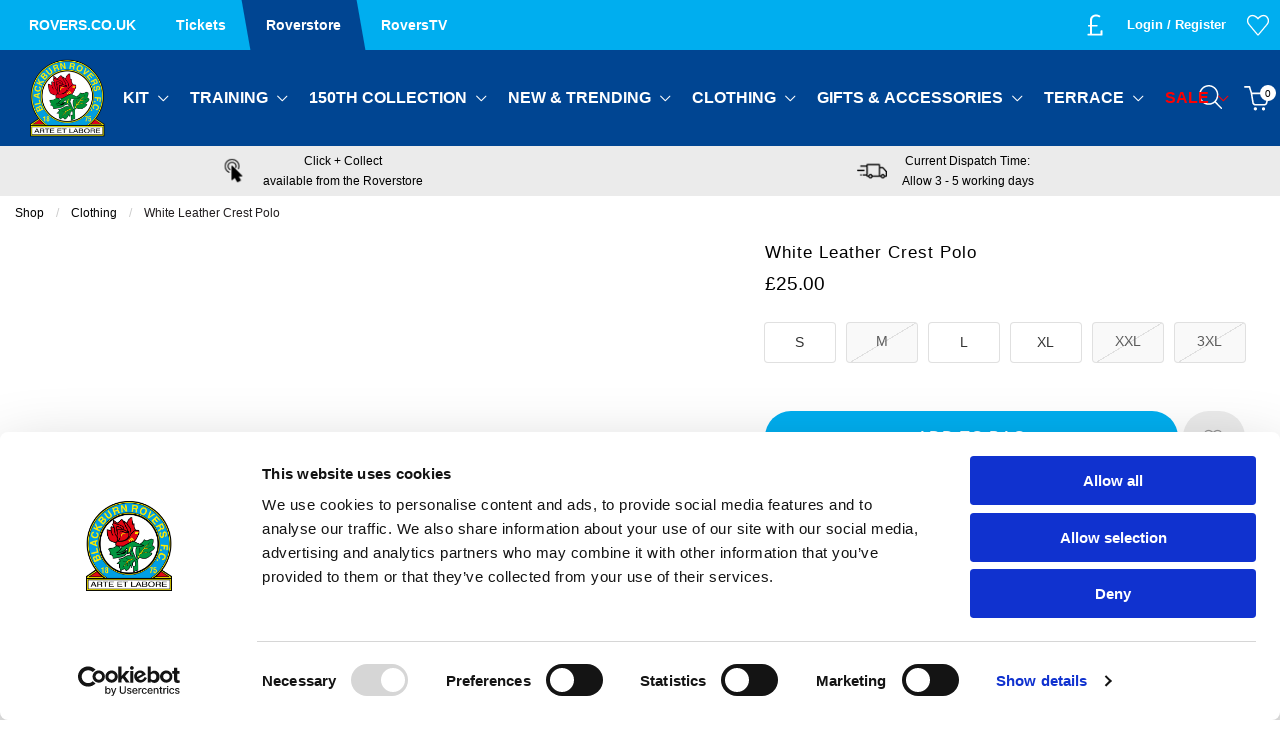

--- FILE ---
content_type: text/css
request_url: https://www.roverstore.co.uk/inc/resources/blackburn/css/webContent-decals.css?version=1767356721
body_size: -53
content:
.vertical-text {
    writing-mode: vertical-rl;
    transform: rotate(-180deg);
}
.webcontent-decal-9 {
    top: 0;
    left: 0;
    color: #ffffff;
    background-color: #eb0000;
    position: absolute;
    text-align: right;
    z-index: 9;
    padding: 10px 3px 10px 5px;
    font-size: 12px;
    font-weight: bold;
    line-height: 12px;
    font-style: italic;
    text-transform: uppercase;
    white-space: nowrap;
}
.webcontent-decal-10 {
    top: 0;
    left: 0;
    color: #ffffff;
    background-color: #e00000;
    position: absolute;
    text-align: right;
    z-index: 9;
    padding: 10px 3px 10px 5px;
    font-size: 12px;
    font-weight: bold;
    line-height: 12px;
    font-style: italic;
    text-transform: uppercase;
    white-space: nowrap;
}
.webcontent-decal-11 {
    top: 0;
    left: 0;
    color: #ffffff;
    background-color: #000000;
    position: absolute;
    text-align: right;
    z-index: 9;
    padding: 10px 3px 10px 5px;
    font-size: 12px;
    font-weight: bold;
    line-height: 12px;
    font-style: italic;
    text-transform: uppercase;
    white-space: nowrap;
}
.webcontent-decal-12 {
    top: 0;
    left: 0;
    color: #ffffff;
    background-color: #000000;
    position: absolute;
    text-align: right;
    z-index: 9;
    padding: 10px 3px 10px 5px;
    font-size: 12px;
    font-weight: bold;
    line-height: 12px;
    font-style: italic;
    text-transform: uppercase;
    white-space: nowrap;
}
.webcontent-decal-13 {
    top: 0;
    left: 0;
    color: #ffffff;
    background-color: #000000;
    position: absolute;
    text-align: right;
    z-index: 9;
    padding: 10px 3px 10px 5px;
    font-size: 12px;
    font-weight: bold;
    line-height: 12px;
    font-style: italic;
    text-transform: uppercase;
    white-space: nowrap;
}
.webcontent-decal-14 {
    top: 0;
    left: 0;
    color: #ffffff;
    background-color: #ff0000;
    position: absolute;
    text-align: right;
    z-index: 9;
    padding: 10px 3px 10px 5px;
    font-size: 12px;
    font-weight: bold;
    line-height: 12px;
    font-style: italic;
    text-transform: uppercase;
    white-space: nowrap;
}
.webcontent-decal-15 {
    top: 0;
    left: 0;
    color: #ffffff;
    background-color: #0033ff;
    position: absolute;
    text-align: right;
    z-index: 9;
    padding: 10px 3px 10px 5px;
    font-size: 12px;
    font-weight: bold;
    line-height: 12px;
    font-style: italic;
    text-transform: uppercase;
    white-space: nowrap;
}
.webcontent-decal-16 {
    top: 0;
    left: 0;
    color: #ffffff;
    background-color: #00d5ff;
    position: absolute;
    text-align: right;
    z-index: 9;
    padding: 10px 3px 10px 5px;
    font-size: 12px;
    font-weight: bold;
    line-height: 12px;
    font-style: italic;
    text-transform: uppercase;
    white-space: nowrap;
}
.webcontent-decal-17 {
    top: 0;
    left: 0;
    color: #ffffff;
    background-color: #eb0000;
    position: absolute;
    text-align: right;
    z-index: 9;
    padding: 10px 3px 10px 5px;
    font-size: 12px;
    font-weight: bold;
    line-height: 12px;
    font-style: italic;
    text-transform: uppercase;
    white-space: nowrap;
}
.webcontent-decal-18 {
    top: 0;
    left: 0;
    color: #ffffff;
    background-color: #0027c2;
    position: absolute;
    text-align: right;
    z-index: 9;
    padding: 10px 3px 10px 5px;
    font-size: 12px;
    font-weight: bold;
    line-height: 12px;
    font-style: italic;
    text-transform: uppercase;
    white-space: nowrap;
}
.webcontent-decal-19 {
    top: 0;
    left: 0;
    color: #ffffff;
    background-color: #e6c700;
    position: absolute;
    text-align: right;
    z-index: 9;
    padding: 10px 3px 10px 5px;
    font-size: 12px;
    font-weight: bold;
    line-height: 12px;
    font-style: italic;
    text-transform: uppercase;
    white-space: nowrap;
}
.webcontent-decal-20 {
    top: 0;
    left: 0;
    color: #ffffff;
    background-color: #00d149;
    position: absolute;
    text-align: right;
    z-index: 9;
    padding: 10px 3px 10px 5px;
    font-size: 12px;
    font-weight: bold;
    line-height: 12px;
    font-style: italic;
    text-transform: uppercase;
    white-space: nowrap;
}
.webcontent-decal-21 {
    top: 0;
    left: 0;
    color: #ffffff;
    background-color: #fa0000;
    position: absolute;
    text-align: right;
    z-index: 9;
    padding: 10px 3px 10px 5px;
    font-size: 12px;
    font-weight: bold;
    line-height: 12px;
    font-style: italic;
    text-transform: uppercase;
    white-space: nowrap;
}
.webcontent-decal-22 {
    top: 0;
    left: 0;
    color: #ffffff;
    background-color: #ff0000;
    position: absolute;
    text-align: right;
    z-index: 9;
    padding: 10px 3px 10px 5px;
    font-size: 12px;
    font-weight: bold;
    line-height: 12px;
    font-style: italic;
    text-transform: uppercase;
    white-space: nowrap;
}
.webcontent-decal-23 {
    top: 0;
    left: 0;
    color: #ffffff;
    background-color: #ff0000;
    position: absolute;
    text-align: right;
    z-index: 9;
    padding: 10px 3px 10px 5px;
    font-size: 12px;
    font-weight: bold;
    line-height: 12px;
    font-style: italic;
    text-transform: uppercase;
    white-space: nowrap;
}
.webcontent-decal-24 {
    top: 0;
    left: 0;
    color: #ffffff;
    background-color: #ff0000;
    position: absolute;
    text-align: right;
    z-index: 9;
    padding: 10px 3px 10px 5px;
    font-size: 12px;
    font-weight: bold;
    line-height: 12px;
    font-style: italic;
    text-transform: uppercase;
    white-space: nowrap;
}
.webcontent-decal-25 {
    top: 0;
    left: 0;
    color: #ffffff;
    background-color: #f000c4;
    position: absolute;
    text-align: right;
    z-index: 9;
    padding: 10px 3px 10px 5px;
    font-size: 12px;
    font-weight: bold;
    line-height: 12px;
    font-style: italic;
    text-transform: uppercase;
    white-space: nowrap;
}
.webcontent-decal-26 {
    top: 0;
    left: 0;
    color: #ffffff;
    background-color: #00b9d1;
    position: absolute;
    text-align: right;
    z-index: 9;
    padding: 10px 3px 10px 5px;
    font-size: 12px;
    font-weight: bold;
    line-height: 12px;
    font-style: italic;
    text-transform: uppercase;
    white-space: nowrap;
}
.webcontent-decal-27 {
    top: 0;
    left: 0;
    color: #ffffff;
    background-color: #5426f7;
    position: absolute;
    text-align: right;
    z-index: 9;
    padding: 10px 3px 10px 5px;
    font-size: 12px;
    font-weight: bold;
    line-height: 12px;
    font-style: italic;
    text-transform: uppercase;
    white-space: nowrap;
}
.webcontent-decal-28 {
    top: 0;
    left: 0;
    color: #ffffff;
    background-color: #fd1ccc;
    position: absolute;
    text-align: right;
    z-index: 9;
    padding: 10px 3px 10px 5px;
    font-size: 12px;
    font-weight: bold;
    line-height: 12px;
    font-style: italic;
    text-transform: uppercase;
    white-space: nowrap;
}
.webcontent-decal-29 {
    top: 0;
    left: 0;
    color: #ffffff;
    background-color: #00b0b3;
    position: absolute;
    text-align: right;
    z-index: 9;
    padding: 10px 3px 10px 5px;
    font-size: 12px;
    font-weight: bold;
    line-height: 12px;
    font-style: italic;
    text-transform: uppercase;
    white-space: nowrap;
}
.webcontent-decal-30 {
    top: 0;
    left: 0;
    color: #ffffff;
    background-color: #4b00d6;
    position: absolute;
    text-align: right;
    z-index: 9;
    padding: 10px 3px 10px 5px;
    font-size: 12px;
    font-weight: bold;
    line-height: 12px;
    font-style: italic;
    text-transform: uppercase;
    white-space: nowrap;
}


--- FILE ---
content_type: text/css
request_url: https://www.roverstore.co.uk/inc/frontend/main.9eacb1bfc9fa1e146c9a.css
body_size: -314
content:
.product-list__variations{position:relative;top:-28px;left:8px;height:0px}.product-list__variations span{padding:2px 5px;background:#f5f5f5;border-radius:2px;color:#000;font-weight:normal;box-shadow:0px 0px 1px 0px #cecece;font-size:12px;border:unset}.product-list__product:hover .product-list__variations{display:none}


--- FILE ---
content_type: application/javascript; charset=UTF-8
request_url: https://www.roverstore.co.uk/cdn-cgi/challenge-platform/h/b/scripts/jsd/d251aa49a8a3/main.js?
body_size: 8314
content:
window._cf_chl_opt={AKGCx8:'b'};~function(T6,OE,Ot,Oj,Op,OQ,OB,Oo,T0,T1){T6=X,function(k,O,TR,T5,T,V){for(TR={k:316,O:297,T:299,V:428,K:358,A:333,x:460,l:456,b:301},T5=X,T=k();!![];)try{if(V=-parseInt(T5(TR.k))/1+-parseInt(T5(TR.O))/2+parseInt(T5(TR.T))/3+-parseInt(T5(TR.V))/4*(-parseInt(T5(TR.K))/5)+parseInt(T5(TR.A))/6+parseInt(T5(TR.x))/7+parseInt(T5(TR.l))/8*(-parseInt(T5(TR.b))/9),V===O)break;else T.push(T.shift())}catch(K){T.push(T.shift())}}(f,374474),OE=this||self,Ot=OE[T6(516)],Oj=function(Vi,VN,VP,VG,Vw,T7,O,T,V,K){return Vi={k:430,O:356,T:359,V:524,K:426,A:344,x:376},VN={k:346,O:387,T:441,V:424,K:490,A:364,x:352,l:431,b:457,M:319,F:426,h:474,c:496,U:435,n:446,G:366,P:509,N:346,i:498,z:368,d:402,Y:458,L:484,y:463,S:346,e:305,R:507,E:507,j:472,I:302,C:290,a:416,J:522,D:457,v:457,m:295,s:511,Q:349,H:522,B:505,o:295,W:291,Z:457,g:419},VP={k:448,O:338,T:517,V:515,K:487,A:455,x:408},VG={k:504,O:359,T:482,V:522,K:373,A:527},Vw={k:498,O:408,T:356,V:520,K:507,A:472,x:302,l:290,b:410,M:472,F:302,h:361,c:309,U:309,n:472,G:369,P:522,N:381,i:457,z:522,d:366,Y:412,L:349,y:436,S:522,e:526,R:412,E:457,j:346,I:457,C:436,a:410,J:472,D:302,v:522,m:457,s:526,Q:485,H:296,B:457,o:435,W:522,Z:387,g:457,u0:346,u1:366,u2:449,u3:498,u4:425,u5:501,u6:412,u7:457,u8:435,u9:357,uu:367,uf:484},T7=T6,O={'RFePW':T7(Vi.k),'GAOeP':function(A,l){return A+l},'eQNCA':function(A,l){return A==l},'BRGJT':T7(Vi.O),'IGoaw':function(A,l){return l===A},'hCYjf':function(A,l){return A>l},'rRAJd':function(A,l){return A-l},'Owfiq':function(A,l){return A<l},'YovBY':function(A,l){return A<<l},'fFFoN':function(A,l){return A==l},'EdNPG':function(A,x){return A(x)},'juIem':function(A,l){return A>l},'DfcNi':function(A,x){return A(x)},'kOKtW':function(A,l){return l|A},'xAriQ':function(A,x){return A(x)},'ZOYOJ':function(A,l){return l&A},'xqJgj':function(A,l){return A<<l},'pisdn':function(A,l){return A<l},'abnzn':function(A,l){return l|A},'nsYbr':function(A,l){return A-l},'UwjYl':function(A,x){return A(x)},'OBxIK':function(A){return A()},'uvCJB':T7(Vi.T),'JPcaF':function(A,l){return l===A},'vCxqh':T7(Vi.V),'jXOgW':function(A,l){return A>l},'JBzUD':function(A,l){return l|A},'gxfme':function(A,l){return A<<l},'iLjSF':function(A,l){return A<<l},'syFHE':function(A,l){return A<<l},'fXtjJ':function(A,x){return A(x)},'VsMbS':function(A,l){return A*l},'KfZRw':function(A,l){return A<l},'qWbVr':function(A,x){return A(x)},'BvEYp':function(A,x){return A(x)},'nKIlB':function(A,l){return A*l},'jSOMV':function(A,l){return A<l},'FnxIt':T7(Vi.K),'Tttzw':function(A,l){return A!=l},'OWlMR':function(A,l){return l==A},'qqVZs':function(A,l){return A!=l},'nMvNQ':function(A,x){return A(x)},'yUIVZ':function(A,x){return A(x)},'nZsjC':function(A,l){return A<l},'qJBxz':function(A,l){return A-l},'IZoEj':function(A,l){return l==A},'qLdnu':function(A,l){return l===A}},T=String[T7(Vi.A)],V={'h':function(A,Vb){return Vb={k:390,O:507},null==A?'':V.g(A,6,function(x,T8){return T8=X,O[T8(Vb.k)][T8(Vb.O)](x)})},'g':function(A,x,M,T9,F,U,G,P,N,i,z,Y,L,y,S,R,E,j,J){if(T9=T7,O[T9(Vw.k)](null,A))return'';for(U={},G={},P='',N=2,i=3,z=2,Y=[],L=0,y=0,S=0;S<A[T9(Vw.O)];S+=1)if(T9(Vw.T)===O[T9(Vw.V)]){if(R=A[T9(Vw.K)](S),Object[T9(Vw.A)][T9(Vw.x)][T9(Vw.l)](U,R)||(U[R]=i++,G[R]=!0),E=O[T9(Vw.b)](P,R),Object[T9(Vw.M)][T9(Vw.F)][T9(Vw.l)](U,E))P=E;else if(O[T9(Vw.h)](T9(Vw.c),T9(Vw.U))){if(Object[T9(Vw.n)][T9(Vw.F)][T9(Vw.l)](G,P)){if(O[T9(Vw.G)](256,P[T9(Vw.P)](0))){for(F=0;F<z;L<<=1,y==O[T9(Vw.N)](x,1)?(y=0,Y[T9(Vw.i)](M(L)),L=0):y++,F++);for(j=P[T9(Vw.z)](0),F=0;8>F;L=L<<1.06|j&1.28,x-1==y?(y=0,Y[T9(Vw.i)](M(L)),L=0):y++,j>>=1,F++);}else{for(j=1,F=0;O[T9(Vw.d)](F,z);L=O[T9(Vw.Y)](L,1)|j,O[T9(Vw.L)](y,x-1)?(y=0,Y[T9(Vw.i)](O[T9(Vw.y)](M,L)),L=0):y++,j=0,F++);for(j=P[T9(Vw.S)](0),F=0;O[T9(Vw.e)](16,F);L=O[T9(Vw.R)](L,1)|j&1.35,x-1==y?(y=0,Y[T9(Vw.E)](M(L)),L=0):y++,j>>=1,F++);}N--,N==0&&(N=Math[T9(Vw.j)](2,z),z++),delete G[P]}else for(j=U[P],F=0;O[T9(Vw.d)](F,z);L=O[T9(Vw.R)](L,1)|1.66&j,y==O[T9(Vw.N)](x,1)?(y=0,Y[T9(Vw.I)](M(L)),L=0):y++,j>>=1,F++);P=(N--,0==N&&(N=Math[T9(Vw.j)](2,z),z++),U[E]=i++,O[T9(Vw.C)](String,R))}else return O[T9(Vw.a)]('o.',O)}else return J={},J.r={},J.e=J,J;if(P!==''){if(Object[T9(Vw.J)][T9(Vw.D)][T9(Vw.l)](G,P)){if(256>P[T9(Vw.v)](0)){for(F=0;O[T9(Vw.d)](F,z);L<<=1,x-1==y?(y=0,Y[T9(Vw.m)](M(L)),L=0):y++,F++);for(j=P[T9(Vw.S)](0),F=0;O[T9(Vw.s)](8,F);L=1&j|L<<1.73,x-1==y?(y=0,Y[T9(Vw.I)](O[T9(Vw.Q)](M,L)),L=0):y++,j>>=1,F++);}else{for(j=1,F=0;O[T9(Vw.d)](F,z);L=O[T9(Vw.H)](L<<1.2,j),x-1==y?(y=0,Y[T9(Vw.B)](O[T9(Vw.o)](M,L)),L=0):y++,j=0,F++);for(j=P[T9(Vw.W)](0),F=0;16>F;L=O[T9(Vw.H)](L<<1,O[T9(Vw.Z)](j,1)),y==x-1?(y=0,Y[T9(Vw.g)](M(L)),L=0):y++,j>>=1,F++);}N--,0==N&&(N=Math[T9(Vw.u0)](2,z),z++),delete G[P]}else for(j=U[P],F=0;O[T9(Vw.u1)](F,z);L=O[T9(Vw.u2)](L,1)|1.88&j,x-1==y?(y=0,Y[T9(Vw.m)](M(L)),L=0):y++,j>>=1,F++);N--,O[T9(Vw.u3)](0,N)&&z++}for(j=2,F=0;O[T9(Vw.u4)](F,z);L=O[T9(Vw.u5)](O[T9(Vw.u6)](L,1),O[T9(Vw.Z)](j,1)),y==x-1?(y=0,Y[T9(Vw.u7)](O[T9(Vw.u8)](M,L)),L=0):y++,j>>=1,F++);for(;;)if(L<<=1,O[T9(Vw.L)](y,O[T9(Vw.u9)](x,1))){Y[T9(Vw.g)](O[T9(Vw.uu)](M,L));break}else y++;return Y[T9(Vw.uf)]('')},'j':function(A,VF,Tf,x,b){if(VF={k:406},Tf=T7,x={'IUhsx':function(l,Tu){return Tu=X,O[Tu(VF.k)](l)},'hTwco':function(l,b){return l(b)},'pUdOd':function(l,b){return b===l},'ZEbwb':O[Tf(VP.k)]},O[Tf(VP.O)](Tf(VP.T),O[Tf(VP.V)])){if(b=x[Tf(VP.K)](l),b===null)return;h=(b&&x[Tf(VP.A)](n,G),c(function(){b()},1e3*b))}else return null==A?'':A==''?null:V.i(A[Tf(VP.x)],32768,function(b,TX,M){if(TX=Tf,M={'UAhET':function(F,h){return F(h)}},x[TX(VG.k)](TX(VG.O),x[TX(VG.T)]))return A[TX(VG.V)](b);else M[TX(VG.K)](O,TX(VG.A))})},'i':function(A,x,M,Tk,F,U,G,P,N,i,z,Y,L,y,S,R,j,E){for(Tk=T7,F=[],U=4,G=4,P=3,N=[],Y=M(0),L=x,y=1,i=0;3>i;F[i]=i,i+=1);for(S=0,R=Math[Tk(VN.k)](2,2),z=1;z!=R;E=O[Tk(VN.O)](Y,L),L>>=1,0==L&&(L=x,Y=M(y++)),S|=O[Tk(VN.T)](O[Tk(VN.V)](0,E)?1:0,z),z<<=1);switch(S){case 0:for(S=0,R=Math[Tk(VN.k)](2,8),z=1;z!=R;E=Y&L,L>>=1,L==0&&(L=x,Y=O[Tk(VN.K)](M,y++)),S|=(0<E?1:0)*z,z<<=1);j=O[Tk(VN.A)](T,S);break;case 1:for(S=0,R=Math[Tk(VN.k)](2,16),z=1;z!=R;E=Y&L,L>>=1,0==L&&(L=x,Y=M(y++)),S|=O[Tk(VN.x)](O[Tk(VN.l)](0,E)?1:0,z),z<<=1);j=T(S);break;case 2:return''}for(i=F[3]=j,N[Tk(VN.b)](j);;)if(O[Tk(VN.M)]===Tk(VN.F)){if(y>A)return'';for(S=0,R=Math[Tk(VN.k)](2,P),z=1;O[Tk(VN.h)](z,R);E=Y&L,L>>=1,O[Tk(VN.c)](0,L)&&(L=x,Y=O[Tk(VN.U)](M,y++)),S|=z*(0<E?1:0),z<<=1);switch(j=S){case 0:for(S=0,R=Math[Tk(VN.k)](2,8),z=1;O[Tk(VN.n)](z,R);E=L&Y,L>>=1,L==0&&(L=x,Y=M(y++)),S|=(O[Tk(VN.G)](0,E)?1:0)*z,z<<=1);F[G++]=O[Tk(VN.P)](T,S),j=G-1,U--;break;case 1:for(S=0,R=Math[Tk(VN.N)](2,16),z=1;z!=R;E=Y&L,L>>=1,O[Tk(VN.i)](0,L)&&(L=x,Y=O[Tk(VN.z)](M,y++)),S|=(O[Tk(VN.d)](0,E)?1:0)*z,z<<=1);F[G++]=T(S),j=O[Tk(VN.Y)](G,1),U--;break;case 2:return N[Tk(VN.L)]('')}if(O[Tk(VN.y)](0,U)&&(U=Math[Tk(VN.S)](2,P),P++),F[j])j=F[j];else if(O[Tk(VN.e)](j,G))j=i+i[Tk(VN.R)](0);else return null;N[Tk(VN.b)](j),F[G++]=i+j[Tk(VN.E)](0),U--,i=j,U==0&&(U=Math[Tk(VN.N)](2,P),P++)}else{if(us[Tk(VN.j)][Tk(VN.I)][Tk(VN.C)](uQ,uH)){if(O[Tk(VN.a)](256,XU[Tk(VN.J)](0))){for(kS=0;ke<kR;kt<<=1,kp-1==kj?(kI=0,kC[Tk(VN.D)](kq(ka)),kJ=0):kD++,kE++);for(kv=km[Tk(VN.J)](0),ks=0;8>kQ;kB=ko<<1.82|1.2&kW,kg-1==kZ?(O0=0,O1[Tk(VN.v)](O2(O3)),O4=0):O5++,O6>>=1,kH++);}else{for(O7=1,O8=0;O9<Ou;OX=O[Tk(VN.m)](O[Tk(VN.s)](Ok,1),OO),O[Tk(VN.Q)](OT,OV-1)?(Or=0,OK[Tk(VN.D)](O[Tk(VN.U)](OA,Ox)),Ol=0):Ob++,OM=0,Of++);for(Ow=OF[Tk(VN.H)](0),Oh=0;16>Oc;On=O[Tk(VN.m)](O[Tk(VN.B)](OG,1),1.96&OP),ON==Oi-1?(Oz=0,Od[Tk(VN.v)](OY(OL)),Oy=0):OS++,Oe>>=1,OU++);}kP--,kN==0&&(ki=kz[Tk(VN.k)](2,kd),kY++),delete kL[ky]}else for(X6=X7[X8],X9=0;Xu<Xf;Xk=O[Tk(VN.o)](O[Tk(VN.W)](XO,1),XT&1),XV==Xr-1?(XK=0,XA[Tk(VN.Z)](O[Tk(VN.g)](Xx,Xl)),Xb=0):XM++,Xw>>=1,XX++);XF--,Xh==0&&Xc++}}},K={},K[T7(Vi.x)]=V.h,K}(),Op=null,OQ=Os(),OB={},OB[T6(453)]='o',OB[T6(413)]='s',OB[T6(469)]='u',OB[T6(521)]='z',OB[T6(303)]='n',OB[T6(417)]='I',OB[T6(337)]='b',Oo=OB,OE[T6(335)]=function(O,T,V,K,rF,rw,rl,TP,A,M,F,h,U,G,P,i){if(rF={k:470,O:468,T:447,V:502,K:378,A:452,x:438,l:523,b:399,M:454,F:307,h:500,c:307,U:500,n:374,G:437,P:423,N:408,i:480,z:382,d:499,Y:320,L:325,y:422,S:433,e:310,R:377},rw={k:445,O:386,T:350,V:322,K:323,A:330,x:408,l:353,b:310},rl={k:472,O:302,T:290,V:457},TP=T6,A={'NnJof':function(N,i){return N(i)},'mDzrM':TP(rF.k),'NVHix':function(N,i){return N<i},'emXZt':function(N,i){return N+i},'RAnxF':function(N,i){return N<i},'qujeH':function(N,i){return i===N},'ecEoM':function(N,i){return N(i)},'etofF':function(N,i){return N<i},'DdnHj':function(N,i){return N(i)},'Qkoos':function(N,i){return N!==i},'naonL':TP(rF.O),'FnBOV':TP(rF.T),'FHyZC':TP(rF.V),'lWNPt':function(N,i){return N+i}},A[TP(rF.K)](null,T)||T===void 0)return K;for(M=A[TP(rF.A)](Og,T),O[TP(rF.x)][TP(rF.l)]&&(M=M[TP(rF.b)](O[TP(rF.x)][TP(rF.l)](T))),M=O[TP(rF.M)][TP(rF.F)]&&O[TP(rF.h)]?O[TP(rF.M)][TP(rF.c)](new O[(TP(rF.U))](M)):function(N,rM,rb,Ti,Y,i){if(rM={k:394,O:350},rb={k:479},Ti=TP,A[Ti(rw.k)]===Ti(rw.O))Y={'IVyaR':function(L,y,Tz){return Tz=Ti,A[Tz(rb.k)](L,y)}},V[Ti(rw.T)]=5e3,K[Ti(rw.V)]=function(Td){Td=Ti,Y[Td(rM.k)](x,Td(rM.O))};else{for(N[Ti(rw.K)](),i=0;A[Ti(rw.A)](i,N[Ti(rw.x)]);N[i]===N[i+1]?N[Ti(rw.l)](A[Ti(rw.b)](i,1),1):i+=1);return N}}(M),F='nAsAaAb'.split('A'),F=F[TP(rF.n)][TP(rF.G)](F),h=0;A[TP(rF.P)](h,M[TP(rF.N)]);U=M[h],G=OZ(O,T,U),A[TP(rF.i)](F,G)?A[TP(rF.z)](A[TP(rF.d)],A[TP(rF.Y)])?(P=A[TP(rF.K)]('s',G)&&!O[TP(rF.L)](T[U]),A[TP(rF.K)](A[TP(rF.y)],A[TP(rF.S)](V,U))?x(A[TP(rF.e)](V,U),G):P||x(V+U,T[U])):(i=U&V,h>>=1,G==0&&(P=N,i=z(K++)),Y|=(A[TP(rF.R)](0,i)?1:0)*L,y<<=1):x(V+U,G),h++);return K;function x(N,i,TN){TN=TP,Object[TN(rl.k)][TN(rl.O)][TN(rl.T)](K,i)||(K[i]=[]),K[i][TN(rl.V)](N)}},T0=T6(389)[T6(466)](';'),T1=T0[T6(374)][T6(437)](T0),OE[T6(481)]=function(k,O,rG,TY,T,V,K,A,x){for(rG={k:471,O:408,T:459,V:408,K:411,A:478,x:457,l:528,b:339},TY=T6,T={'JqRTi':function(l,M){return l===M},'MNOqH':function(l,M){return l(M)},'qXsZG':function(l,M){return l+M}},V=Object[TY(rG.k)](O),K=0;K<V[TY(rG.O)];K++)if(A=V[K],T[TY(rG.T)]('f',A)&&(A='N'),k[A]){for(x=0;x<O[V[K]][TY(rG.V)];-1===k[A][TY(rG.K)](O[V[K]][x])&&(T[TY(rG.A)](T1,O[V[K]][x])||k[A][TY(rG.x)](T[TY(rG.l)]('o.',O[V[K]][x]))),x++);}else k[A]=O[V[K]][TY(rG.b)](function(M){return'o.'+M})},T3();function Os(r1,Th){return r1={k:391,O:391},Th=T6,crypto&&crypto[Th(r1.k)]?crypto[Th(r1.O)]():''}function T2(rN,TL,T,V,K,A,x,l){T=(rN={k:354,O:404,T:401,V:486,K:510,A:314,x:371,l:362,b:345,M:420,F:444,h:395,c:508,U:360,n:432,G:345,P:355},TL=T6,{'tkgXu':TL(rN.k),'wLBSK':TL(rN.O),'ozAvE':function(b,M,F,h,c){return b(M,F,h,c)},'dBDsR':TL(rN.T)});try{return V=Ot[TL(rN.V)](T[TL(rN.K)]),V[TL(rN.A)]=T[TL(rN.x)],V[TL(rN.l)]='-1',Ot[TL(rN.b)][TL(rN.M)](V),K=V[TL(rN.F)],A={},A=pRIb1(K,K,'',A),A=pRIb1(K,K[TL(rN.h)]||K[TL(rN.c)],'n.',A),A=T[TL(rN.U)](pRIb1,K,V[T[TL(rN.n)]],'d.',A),Ot[TL(rN.G)][TL(rN.P)](V),x={},x.r=A,x.e=null,x}catch(b){return l={},l.r={},l.e=b,l}}function OJ(k,Va,TA){return Va={k:383},TA=T6,Math[TA(Va.k)]()<k}function Og(k,ru,TG,O){for(ru={k:399,O:471,T:491},TG=T6,O=[];k!==null;O=O[TG(ru.k)](Object[TG(ru.O)](k)),k=Object[TG(ru.T)](k));return O}function OD(VD,Tx,k,O){return VD={k:405,O:525,T:385},Tx=T6,k={'hNppS':function(T,V){return T(V)}},O=OE[Tx(VD.k)],Math[Tx(VD.O)](+k[Tx(VD.T)](atob,O.t))}function X(u,k,O,T){return u=u-290,O=f(),T=O[u],T}function T4(V,K,rR,Te,A,x,l,F,h,b){if(rR={k:342,O:303,T:396,V:306,K:451,A:527,x:363,l:294,b:379,M:328,F:473,h:388,c:396,U:306,n:405,G:342,P:318,N:315,i:473},Te=T6,A={},A[Te(rR.k)]=Te(rR.O),A[Te(rR.T)]=Te(rR.V),x=A,!V[Te(rR.K)])return;if(K===Te(rR.A))l={},l[Te(rR.x)]=Te(rR.l),l[Te(rR.b)]=V.r,l[Te(rR.M)]=Te(rR.A),OE[Te(rR.F)][Te(rR.h)](l,'*');else if(x[Te(rR.c)]!==Te(rR.U))return F=l[Te(rR.n)],!F?null:(h=F.i,typeof h!==x[Te(rR.G)]||h<30)?null:h;else b={},b[Te(rR.x)]=Te(rR.l),b[Te(rR.b)]=V.r,b[Te(rR.M)]=Te(rR.P),b[Te(rR.N)]=K,OE[Te(rR.i)][Te(rR.h)](b,'*')}function OI(O,VR,Ve,TO,T,V,K){VR={k:304,O:407,T:392,V:415,K:475,A:443,x:312,l:370,b:398},Ve={k:407,O:304,T:392,V:475,K:443,A:477},TO=T6,T={},T[TO(VR.k)]=TO(VR.O),T[TO(VR.T)]=TO(VR.V),T[TO(VR.K)]=function(A,l){return l===A},T[TO(VR.A)]=TO(VR.x),T[TO(VR.l)]=TO(VR.b),V=T,K=T2(),Om(K.r,function(A,VS,TT,l,b){if(VS={k:308,O:429,T:442,V:343,K:477,A:492},TT=TO,TT(Ve.k)===V[TT(Ve.O)]){typeof O===V[TT(Ve.T)]&&(V[TT(Ve.V)](V[TT(Ve.K)],V[TT(Ve.K)])?O(A):(l={'hNrFx':function(M){return M()},'pqziW':function(M,h){return M!==h},'uuBjc':function(M){return M()}},b=A[TT(Ve.A)]||function(){},x[TT(Ve.A)]=function(TV){TV=TT,l[TV(VS.k)](b),l[TV(VS.O)](b[TV(VS.T)],TV(VS.V))&&(U[TV(VS.K)]=b,l[TV(VS.A)](n))}));Oa()}else return![]}),K.e&&OH(V[TO(VR.l)],K.e)}function OC(Vj,Tr,O,T,V,K){return Vj={k:375,O:497,T:405,V:375,K:303},Tr=T6,O={},O[Tr(Vj.k)]=function(A,l){return l!==A},O[Tr(Vj.O)]=function(A,l){return A<l},T=O,V=OE[Tr(Vj.T)],!V?null:(K=V.i,T[Tr(Vj.V)](typeof K,Tr(Vj.K))||T[Tr(Vj.O)](K,30))?null:K}function f(rE){return rE='_cf_chl_opt;JJgc4;PJAn2;kJOnV9;IWJi4;OHeaY1;DqMg0;FKmRv9;LpvFx1;cAdz2;PqBHf2;nFZCC5;ddwW5;pRIb1;rxvNi8;RrrrA2;erHi9,RFePW,randomUUID,kqSpt,open,IVyaR,clientInformation,vgVgN,errorInfoObject,error on cf_chl_props,concat,Function,contentDocument,nZsjC,HQZZY,display: none,__CF$cv$params,OBxIK,hXNEe,length,4|2|5|3|6|0|1|7,GAOeP,indexOf,YovBY,string,AKGCx8,function,jXOgW,bigint,frEZC,fXtjJ,appendChild,DOMContentLoaded,FHyZC,etofF,KfZRw,pisdn,tozjq,TYlZ6,9388yINQjA,pqziW,Mf81h9UDu30-+J$7ZpTr4nsIxBGPKqdzl5o6tkeCSwicXFNLO2mvRVAagYbQWjHyE,jSOMV,dBDsR,lWNPt,isArray,xAriQ,EdNPG,bind,Object,[native code],XMLHttpRequest,VsMbS,readyState,NZFmd,contentWindow,mDzrM,qqVZs,ScMcb,uvCJB,xqJgj,POST,api,ecEoM,object,Array,hTwco,56xPnoBC,push,qJBxz,JqRTi,3046309kpIgZE,fIJzt,oSLMK,IZoEj,/cdn-cgi/challenge-platform/h/,SuCMs,split,pQKQR,cogaE,undefined,oyeBP,keys,prototype,parent,Tttzw,DmvnS,AdeF3,onreadystatechange,MNOqH,NnJof,DdnHj,rxvNi8,ZEbwb,ZWANm,join,DfcNi,createElement,IUhsx,log,onload,qWbVr,getPrototypeOf,uuBjc,location,uuaUo,VlVpa,OWlMR,hPMIP,eQNCA,naonL,Set,abnzn,d.cookie,jsd,pUdOd,iLjSF,tBUst,charAt,navigator,nMvNQ,tkgXu,gxfme,Gfnee,pkLOA2,send,vCxqh,document,phXsw,JBxy9,href,BRGJT,symbol,charCodeAt,getOwnPropertyNames,nxqBN,floor,juIem,success,qXsZG,http-code:,call,syFHE,pCBRo,status,cloudflare-invisible,JBzUD,kOKtW,79528lWosnQ,/invisible/jsd,1209318tMZcrn,SSTpq3,866691QOMvGf,hasOwnProperty,number,kwwuj,qLdnu,IYHiq,from,hNrFx,AcEoO,emXZt,addEventListener,zXLAO,wVvCD,style,detail,403522uHeIZf,LRmiB4,error,FnxIt,FnBOV,now,ontimeout,sort,xhr-error,isNaN,stringify,vGKVn,event,catch,NVHix,toString,EpILA,907812xsgpJx,onerror,pRIb1,_cf_chl_opt,boolean,JPcaF,map,/b/ov1/0.8281266702482033:1768637412:_qyTQlOMqrNzdr0u8eDAJunWQZdHdaOQP6flz2_0fM0/,qnAAh,jLPeR,loading,fromCharCode,body,pow,guyru,CnwA5,fFFoN,timeout,/jsd/oneshot/d251aa49a8a3/0.8281266702482033:1768637412:_qyTQlOMqrNzdr0u8eDAJunWQZdHdaOQP6flz2_0fM0/,nKIlB,splice,iframe,removeChild,kBhEb,nsYbr,1070sSlFvk,wOwKi,ozAvE,IGoaw,tabIndex,source,BvEYp,ApQOi,Owfiq,UwjYl,yUIVZ,hCYjf,UEDAp,wLBSK,chctx,UAhET,includes,Flfsg,yvqsRhLtu,RAnxF,qujeH,sid,aUjz8,rRAJd,Qkoos,random,KNhsD,hNppS,VlpvD,ZOYOJ,postMessage'.split(','),f=function(){return rE},f()}function OZ(O,T,V,r9,Tn,K,A,x,l){A=(r9={k:403,O:384,T:461,V:415,K:384,A:453,x:329,l:329,b:454,M:434,F:454,h:461},Tn=T6,K={},K[Tn(r9.k)]=function(M,F){return M===F},K[Tn(r9.O)]=function(M,F){return F==M},K[Tn(r9.T)]=Tn(r9.V),K);try{x=T[V]}catch(M){return'i'}if(null==x)return A[Tn(r9.k)](void 0,x)?'u':'x';if(A[Tn(r9.K)](Tn(r9.A),typeof x))try{if(A[Tn(r9.K)](Tn(r9.V),typeof x[Tn(r9.x)]))return x[Tn(r9.l)](function(){}),'p'}catch(F){}return O[Tn(r9.b)][Tn(r9.M)](x)?'a':x===O[Tn(r9.F)]?'D':!0===x?'T':A[Tn(r9.k)](!1,x)?'F':(l=typeof x,A[Tn(r9.h)]==l?OW(O,x)?'N':'f':Oo[l]||'?')}function Oq(){return OC()!==null}function Ov(Vm,Tl,O,T,V,K,A){return Vm={k:495,O:525,T:321},Tl=T6,O={},O[Tl(Vm.k)]=function(l,b){return l-b},T=O,V=3600,K=OD(),A=Math[Tl(Vm.O)](Date[Tl(Vm.T)]()/1e3),T[Tl(Vm.k)](A,K)>V?![]:!![]}function Om(k,O,r0,Vg,VZ,VW,Tb,T,V,K,A){r0={k:450,O:464,T:351,V:405,K:488,A:336,x:440,l:393,b:327,M:512,F:292,h:494,c:414,U:418,n:451,G:350,P:322,N:489,i:334,z:506,d:493,Y:493,L:519,y:514,S:376,e:326},Vg={k:324},VZ={k:465,O:293,T:527,V:347,K:529},VW={k:350},Tb=T6,T={'SuCMs':function(l,b){return l>=b},'guyru':function(x,l){return x(l)},'vGKVn':Tb(r0.k),'Gfnee':function(l,b){return l+b},'pCBRo':function(l,b){return l+b},'uuaUo':Tb(r0.O),'frEZC':Tb(r0.T),'tBUst':function(x){return x()}},V=OE[Tb(r0.V)],console[Tb(r0.K)](OE[Tb(r0.A)]),K=new OE[(Tb(r0.x))](),K[Tb(r0.l)](T[Tb(r0.b)],T[Tb(r0.M)](T[Tb(r0.F)](T[Tb(r0.h)]+OE[Tb(r0.A)][Tb(r0.c)],T[Tb(r0.U)]),V.r)),V[Tb(r0.n)]&&(K[Tb(r0.G)]=5e3,K[Tb(r0.P)]=function(TM){TM=Tb,O(TM(VW.k))}),K[Tb(r0.N)]=function(Tw){Tw=Tb,T[Tw(VZ.k)](K[Tw(VZ.O)],200)&&K[Tw(VZ.O)]<300?O(Tw(VZ.T)):T[Tw(VZ.V)](O,Tw(VZ.K)+K[Tw(VZ.O)])},K[Tb(r0.i)]=function(TF){TF=Tb,O(TF(Vg.k))},A={'t':T[Tb(r0.z)](OD),'lhr':Ot[Tb(r0.d)]&&Ot[Tb(r0.Y)][Tb(r0.L)]?Ot[Tb(r0.d)][Tb(r0.L)]:'','api':V[Tb(r0.n)]?!![]:![],'c':T[Tb(r0.z)](Oq),'payload':k},K[Tb(r0.y)](Oj[Tb(r0.S)](JSON[Tb(r0.e)](A)))}function OH(K,A,r4,Tc,x,l,b,M,F,h,c,U,n,G,P,N){if(r4={k:313,O:341,T:298,V:365,K:450,A:476,x:427,l:409,b:466,M:322,F:348,h:336,c:300,U:317,n:317,G:513,P:336,N:380,i:518,z:464,d:414,Y:340,L:341,y:393,S:365,e:405,R:440,E:350,j:397,I:372,C:363,a:503,J:514,D:376},Tc=T6,x={},x[Tc(r4.k)]=function(i,z){return i+z},x[Tc(r4.O)]=Tc(r4.T),x[Tc(r4.V)]=Tc(r4.K),l=x,!OJ(0))return![];M=(b={},b[Tc(r4.A)]=K,b[Tc(r4.x)]=A,b);try{for(F=Tc(r4.l)[Tc(r4.b)]('|'),h=0;!![];){switch(F[h++]){case'0':P[Tc(r4.M)]=function(){};continue;case'1':U=(c={},c[Tc(r4.F)]=OE[Tc(r4.h)][Tc(r4.F)],c[Tc(r4.c)]=OE[Tc(r4.h)][Tc(r4.c)],c[Tc(r4.U)]=OE[Tc(r4.h)][Tc(r4.n)],c[Tc(r4.G)]=OE[Tc(r4.P)][Tc(r4.N)],c[Tc(r4.i)]=OQ,c);continue;case'2':n=l[Tc(r4.k)](Tc(r4.z)+OE[Tc(r4.P)][Tc(r4.d)]+Tc(r4.Y)+G.r,l[Tc(r4.L)]);continue;case'3':P[Tc(r4.y)](l[Tc(r4.S)],n);continue;case'4':G=OE[Tc(r4.e)];continue;case'5':P=new OE[(Tc(r4.R))]();continue;case'6':P[Tc(r4.E)]=2500;continue;case'7':N={},N[Tc(r4.j)]=M,N[Tc(r4.I)]=U,N[Tc(r4.C)]=Tc(r4.a),P[Tc(r4.J)](Oj[Tc(r4.D)](N));continue}break}}catch(i){}}function T3(re,rS,Ty,k,O,T,V,K){if(re={k:405,O:462,T:442,V:343,K:483,A:311,x:421,l:477},rS={k:442,O:343,T:477,V:467},Ty=T6,k={'pQKQR':function(A){return A()},'oSLMK':function(A){return A()},'ZWANm':function(A){return A()}},O=OE[Ty(re.k)],!O)return;if(!k[Ty(re.O)](Ov))return;(T=![],V=function(){if(!T){if(T=!![],!Ov())return;OI(function(A){T4(O,A)})}},Ot[Ty(re.T)]!==Ty(re.V))?k[Ty(re.K)](V):OE[Ty(re.A)]?Ot[Ty(re.A)](Ty(re.x),V):(K=Ot[Ty(re.l)]||function(){},Ot[Ty(re.l)]=function(TS){TS=Ty,K(),Ot[TS(rS.k)]!==TS(rS.O)&&(Ot[TS(rS.T)]=K,k[TS(rS.V)](V))})}function Oa(VC,k,O){if(VC={k:332},k={'EpILA':function(T){return T()}},O=OC(),O===null)return;Op=(Op&&clearTimeout(Op),setTimeout(function(TK){TK=X,k[TK(VC.k)](OI)},1e3*O))}function OW(k,O,r5,TU){return r5={k:400,O:472,T:331,V:290,K:411,A:439},TU=T6,O instanceof k[TU(r5.k)]&&0<k[TU(r5.k)][TU(r5.O)][TU(r5.T)][TU(r5.V)](O)[TU(r5.K)](TU(r5.A))}}()

--- FILE ---
content_type: application/javascript
request_url: https://www.roverstore.co.uk/inc/js/personalisation.js?v=2
body_size: 6721
content:
/**
 * v20.07.10 JS Fix which was preventing one size multi-colour item from displaying correct stock message
 * v20.07.17 When lettering and numbering are not provided / removed fall back to simple back of shirt
 * v20.09.08 Default value for js_conf_webopt_currency_symbol to be html entity &pound; rather than pound symbol straight in
 * v20.11.05 Personalisation Preview - Hex colour Added
 */

// JavaScript Documentfunction
function TeamPersonalisation() {

    if (document.forms['cart'].teampersonalise[0].checked) {
        document.getElementById('persopt').style.display = '';
        document.getElementById('persprice').style.display = 'inline-block';
        // if (document.getElementById('persimg')) {document.getElementById('persimg').style.display='';document.getElementById('mainpic').style.display='none';document.getElementById('disclaimer').style.display='';}
        //document.getElementById('personalisationprice').style.display='block';
    }
    else {
        document.getElementById('persopt').style.display = 'none';
        document.getElementById('persprice').style.display = 'none';
        // document.getElementById('personalisationprice').style.display='none';

        if (document.getElementById('persimg')) {document.getElementById('persimg').style.display='none';document.getElementById('mainpic').style.display='';document.getElementById('disclaimer').style.display='none';}
    }
}

function TeamUnPersonalisation() {
    if (document.forms['cart'].number) {document.forms['cart'].number.value='';}
    document.getElementById('jspers').value = '';
    document.getElementById('perstotal').innerHTML = '';
    TeamPersonalisation();
    CalcTotal();

}


function Personalisation() {

//	return false;
    var persprice = document.getElementById(persprice);


    if (document.forms['cart'].personalise[0].checked) {
        document.getElementById('persopt').style.display = 'block';
        if(typeof persprice !== 'undefined' && persprice !== null) {  document.getElementById('persprice').style.display='inline-block';}
    }
    else {
        document.getElementById('persopt').style.display = 'none';
        if(typeof persprice !== 'undefined' && persprice !== null) {  document.getElementById('persprice').style.display='none';}
        // document.getElementById('personalisationprice').style.display='none';

        if (document.getElementById('persimg')) {document.getElementById('persimg').style.display='none';document.getElementById('mainpic').style.display='';}
    }
    //SquadSelection();
}

function UnPersonalisation() {
    if (document.forms['cart'].player) {document.forms['cart'].player.value='';}
    if (document.forms['cart'].number) {document.forms['cart'].number.value='';}
    if (document.forms['cart'].lettering) {document.forms['cart'].lettering.value='';}
    if (document.forms['cart'].badges) {document.forms['cart'].badges.value='';}
    if (document.forms['cart'].badges && document.forms['cart'].badges[1]) {document.forms['cart'].badges[1].checked=true;}
    document.getElementById('jspers').value = '';
    document.getElementById('perstotal').innerHTML = '';
    Personalisation();
    CalcTotal();
}

function SquadSelection() {
    if (document.forms['cart'].lettering) {document.forms['cart'].lettering.value='';}
    if (document.forms['cart'].number) {document.forms['cart'].number.value='';}

}
function PersSelection() {
    document.getElementById('squadselect').style.display = 'none';
    document.getElementById('letteringselect').style.display = '';
}

function ShowName(formElement, fromDoTxtNum) {
    if (formElement == undefined) {formElement='';}
    if (document.forms['cart'].player.value != '' && fromDoTxtNum == 0) {
        document.forms['cart'].player.value = '';
    }
}

function ShowNumber(formElement, fromDoTxtNum) {
    if (document.forms['cart'].player && document.forms['cart'].player.value != '' && fromDoTxtNum == 0) {
        document.forms['cart'].player.value = '';
    }
    formElement = formElement.replace(/[^0-9]/g, '');
    document.forms['cart'].number.value = formElement;
}

function DoTxtNum() {
    if (document.forms['cart'].player.value != '') {
        var bits = document.forms['cart'].player.value.split(':');
        ShowName(bits[1], 1);
        if (bits[2]) {
            ShowNumber(bits[2], 1);
        } else {
            ShowNumber(bits[0], 1);
        }

        document.forms['cart'].number.value = '';
        document.forms['cart'].lettering.value = '';
        if (document.forms['cart'].lettering) {ShowOnShirt();}

    }
}

function ShowOnShirt() {
    var player = false;
    var player_imgsrc = '';
    if (document.forms['cart'].player && document.forms['cart'].player.value != '') {
        var bits = document.forms['cart'].player.value.split(':');

        var lettering = bits[1];
        /**
         * Dont need to put bits[2] here as there is a
         * separate display_numbering var for squad_web_number
         */
        var numbering = bits[0];

        var display_numbering = numbering;

        /* Try to get the squad number from the data attribute */
        /*if(document.forms['cart'].player.options[document.forms['cart'].player.selectedIndex].dataset.squadNumber != ''){
          numbering = document.forms['cart'].player.options[document.forms['cart'].player.selectedIndex].dataset.squadNumber;
        }*/
        /* Try to get the web number from the data attribute */
        if (document.forms['cart'].player.options[document.forms['cart'].player.selectedIndex].dataset.squadWebNumber != '') {
            display_numbering = document.forms['cart'].player.options[document.forms['cart'].player.selectedIndex].dataset.squadWebNumber;
        }

        player = true;
    } else {
        var lettering = document.forms['cart'].lettering.value;
        if (document.forms['cart'].number) {
            var numbering = document.forms['cart'].number.value;
            var display_numbering = numbering;
        }
    }

    var font = $("input[name=font]:checked").val();
    if (font == undefined) {
        font = document.getElementById('font').value;
    }

    if (document.getElementsByClassName('rearview-image')) {

        if (player) {
            player_imgsrc = 'siteimg/productimages/back-of-shirt/' + font + '/' + document.forms['cart'].id.value + '-' + numbering + '.jpg';
        }

        var name_font = (escape(document.getElementById('pers_name_font' + font).value));
        var num_font = (escape(document.getElementById('pers_num_font' + font).value));
        var name_ext = name_font.substr(name_font.length - 4); // => ".ttf"
        var num_ext = num_font.substr(num_font.length - 4); // => ".ttf"

        var filename = "_rearview-image";
        if (name_ext == '.ttf' && num_ext == '.ttf') {
            filename = "_rearview";
        }
        var caps = true;

        if (document.getElementById('pers_logo_pers' + font) && document.getElementById('pers_logo_pers' + font).value == 'Y') {
            //Squiggle Font so make first character to uppercase and rest to lowercase for display purposes only
            lettering = capitalizeFirstLetter(lettering);
            caps = false;
        }
        var font_folder = '';
        if (document.getElementById('pers_font_folder' + font)) {
            font_folder = (document.getElementById('pers_font_folder' + font).value);
        }

        if (lettering == '' && numbering == '') {
          jQuery('.rearview-image').each(function () {
              let div = $(this).closest('div[class^="slick-slide"]');
              if(!$(div).hasClass("slick-active")) {
                  $("#rearview-image-thumb").trigger('click');
              }
              document.getElementById("rearview-image-thumb").src = '/siteimg/rearview/' + document.forms['cart'].id.value + '.jpg';
              this.src = '/siteimg/rearview/' + document.forms['cart'].id.value + '.jpg';
            });
        } else {
         jQuery('.rearview-image').each(function () {
          let div = $(this).closest('div[class^="slick-slide"]');
          if(!$(div).hasClass("slick-active") && !$(this).hasClass("light-gallery-image")) {
            $("#rearview-image-thumb").trigger('click');
          }

          var fileScr='/' + filename + '.php?id=' + document.forms['cart'].id.value + '&lettering=' + escape(lettering) + '&numbering=' + display_numbering + '&align=' + document.getElementById('pers_letter_align' + font).value + '&colr=' + document.getElementById('pers_letter_colour' + font).value + '&perscolr=' + document.getElementById('pers_colour' + font).value + '&numalign=' + document.getElementById('pers_number_align' + font).value + '&offset=' + document.getElementById('pers_offset' + font).value + '&namefsz=' + document.getElementById('pers_name_size' + font).value + '&numfsz=' + document.getElementById('pers_num_size' + font).value + '&namef=' + document.getElementById('pers_name_font' + font).value + '&nameffirstchar=' + escape(document.getElementById('pers_name_font_firstchar' + font).value) + '&offset_firstchar=' + escape(document.getElementById('pers_offset_firstchar' + font).value)
              + '&numf=' + document.getElementById('pers_num_font' + font).value + '&maxw=' + document.getElementById('pers_maxwidth' + font).value + '&lgap=' + document.getElementById('pers_lgap' + font).value + '&rad=' + document.getElementById('pers_rad' + font).value + '&xaxis=' + document.getElementById('pers_xaxis' + font).value + '&numgap=' + document.getElementById('pers_numgap' + font).value + '&spos=' + document.getElementById('pers_start_pos' + font).value + '&calign=' + document.getElementById('pers_calign' + font).value + '&stroke_width=' + document.getElementById('pers_stroke_width' + font).value + '&stroke_col=' + document.getElementById('pers_stroke_colour' + font).value + '&font=' + font + '&csrf=' + document.getElementById('csrf_token').value + '&player=' + player + '&playerimgsrc=' + player_imgsrc + '&caps=' + caps + '&font_folder=' + font_folder;
          this.src = '/' + filename + '.php?id=' + document.forms['cart'].id.value + '&lettering=' + escape(lettering) + '&numbering=' + display_numbering + '&align=' + document.getElementById('pers_letter_align' + font).value + '&colr=' + document.getElementById('pers_letter_colour' + font).value + '&perscolr=' + document.getElementById('pers_colour' + font).value + '&numalign=' + document.getElementById('pers_number_align' + font).value + '&offset=' + document.getElementById('pers_offset' + font).value + '&namefsz=' + document.getElementById('pers_name_size' + font).value + '&numfsz=' + document.getElementById('pers_num_size' + font).value + '&namef=' + document.getElementById('pers_name_font' + font).value + '&nameffirstchar=' + escape(document.getElementById('pers_name_font_firstchar' + font).value) + '&offset_firstchar=' + escape(document.getElementById('pers_offset_firstchar' + font).value)
                    + '&numf=' + document.getElementById('pers_num_font' + font).value + '&maxw=' + document.getElementById('pers_maxwidth' + font).value + '&lgap=' + document.getElementById('pers_lgap' + font).value + '&rad=' + document.getElementById('pers_rad' + font).value + '&xaxis=' + document.getElementById('pers_xaxis' + font).value + '&numgap=' + document.getElementById('pers_numgap' + font).value + '&spos=' + document.getElementById('pers_start_pos' + font).value + '&calign=' + document.getElementById('pers_calign' + font).value + '&stroke_width=' + document.getElementById('pers_stroke_width' + font).value + '&stroke_col=' + document.getElementById('pers_stroke_colour' + font).value + '&font=' + font + '&csrf=' + document.getElementById('csrf_token').value + '&player=' + player + '&playerimgsrc=' + player_imgsrc + '&caps=' + caps + '&font_folder=' + font_folder;

          document.getElementById("rearview-image-thumb").src = fileScr;
            });
        }

    }

}

function MM_preloadImages() {
    var d=document; if(d.images){ if(!d.MM_p) d.MM_p=new Array();
        var i,j=d.MM_p.length,a=MM_preloadImages.arguments; for(i=0; i<a.length; i++)
            if (a[i].indexOf("#")!=0){ d.MM_p[j]=new Image; d.MM_p[j++].src=a[i];}}
}

function SwapImage(catalogueid) {
    if (document.getElementById('mainpic')) {
        if (document.forms['cart'].cid.value == '') {
            var cid = document.getElementById('primarycolour').value;
        }
        else {
            var cid = document.forms['cart'].cid.value;
        }
        document.getElementById('mainpic').src = '/siteimg/productimages/' + catalogueid + '-' + cid + '.jpg';
        document.getElementById('hires').href = '/siteimg/prodhires/' + catalogueid + '-' + cid + '.jpg';
    }
    ItemPrice();
}

function CalcTotal(stockcode) {
    if (!stockcode || isNaN(stockcode)) {
        stockcode = 0;
    }
    var totalpers = sponsor_price = 0;
    var perstotal = document.getElementById(perstotal);


    if ($('#js-personalisation-add').hasClass('is-active') ||
        (document.getElementById('yespers') && document.getElementById('yespers').checked == true)) {
        var totalpers = parseFloat(document.getElementById('quantity').value) * parseFloat(document.getElementById('jspers').value);
    }
    var totalitem = parseFloat(document.getElementById('quantity').value) * parseFloat(document.getElementById('jsitem').value);

    var was_totalitem = 0;
    if (document.getElementById('was_jsitem')) {
        was_totalitem = parseFloat(document.getElementById('quantity').value) * parseFloat(document.getElementById('was_jsitem').value);
    }

    var webpromo = 0;
    var webpromo_element = {};
    if (stockcode) {
        webpromo_element = document.getElementById('webpromo' + stockcode);
    } else {
        webpromo_element = document.getElementById('webpromo');
    }
    if (webpromo_element) {
        webpromo = parseFloat(document.getElementById('quantity').value) * parseFloat(webpromo_element.value);
    }

    if (document.getElementById('replica') && document.getElementById('replica').checked == true) {totalitem=totalitem*2;}
    if (document.getElementById('doublebrickcb') && document.getElementById('doublebrickcb').checked == true) {totalitem=totalitem*2;}


    var font = $("input[name=font]:checked").val();
    if (font == undefined && document.getElementById('font')) {
        font = document.getElementById('font').value;
    }
    if (document.forms['cart']['logos[' + font + ']'] && document.forms['cart']['logos[' + font + ']'].checked) {
        sponsor_price = parseFloat(document.forms['cart']['logo_price[' + font + ']'].value);
        totalpers = totalpers + sponsor_price;
    }

    var total = totalitem + totalpers - webpromo;
    var totalexcpromo = totalitem + totalpers;
    var exvat = total / (1 + (parseFloat(document.getElementById('jsvatrate').value) / 100));
    var exvatitem = totalitem / (1 + (parseFloat(document.getElementById('jsvatrate').value) / 100));
    if (!js_conf_webopt_currency_symbol) {
        var js_conf_webopt_currency_symbol = '&pound;';//dont put GBP sign straight in as it may not work on certain servers/sites
    }

    if (typeof perstotal !== 'undefined' && totalpers > 0) {
        document.getElementById('perstotal').innerHTML = ' ' + js_conf_webopt_currency_symbol + totalpers.toFixed(2);
        document.getElementById('persprice').style.display = '';
    }
    else if(typeof perstotal !== 'undefined' && perstotal !== null) {  document.getElementById('perstotal').innerHTML='';}
    else if(document.getElementById('perstotal')){document.getElementById('perstotal').innerHTML='';}


    if (total > 0) {
        if (totalexcpromo < total && webpromo > 0) {
            document.getElementById('itemprice').innerHTML = '<span class="nowprice nowprice--discounted">' + js_conf_webopt_currency_symbol + total.toFixed(2) + '</span><span class="wasprice">' + js_conf_webopt_currency_symbol + totalexcpromo.toFixed(2) + '</span>';
        } else if (was_totalitem > total) {
            document.getElementById('itemprice').innerHTML = '<span class="nowprice nowprice--discounted">' + js_conf_webopt_currency_symbol + total.toFixed(2) + '</span><span class="wasprice">' + js_conf_webopt_currency_symbol + was_totalitem.toFixed(2) + '</span>';
        } else {
            document.getElementById('itemprice').innerHTML = '<span class="nowprice">' + js_conf_webopt_currency_symbol + total.toFixed(2) + '</span>';
        }



        if (exvatitem > 0 && document.getElementById('exclvattotal')) {
            document.getElementById('exclvattotal').innerHTML = '(excl. VAT ' + js_conf_webopt_currency_symbol + exvat.toFixed(2) + ')';
        }
    }
    else {

    }
}

function PersPrice(sqd_flat_fee, sqd_upto_x_letters, sqd_upto_x_numbers, sqd_include_patch_in_flatfee, own_flat_fee, own_upto_x_letters, own_upto_x_numbers, letter_price, number_price, patch_price, short_number_price, patches_per_shirt, patch_price_namenum) {
    var total = 0;
    var sponsor_price = 0;

    var font = $("input[name=font]:checked").val();
    if (font == undefined) {
        font = document.getElementById('font').value;
    }

    if (document.forms['cart'].player.value != '') {
        var bits = document.forms['cart'].player.value.split(':');

        // if squad_web_number not present but there is a squad_number
        if (!bits[2] || bits[2] == '' || bits[2] == '0' && bits[0]) {
            bits[2] = bits[0];
        }

        if (sqd_flat_fee > 0) {
            var total = sqd_flat_fee;
            if (bits[1].length > parseFloat(sqd_upto_x_letters)) {total=total+(bits[1].length-parseFloat(sqd_upto_x_letters))*parseFloat(letter_price);}
            if (bits[2].length > parseFloat(sqd_upto_x_numbers)) {total=total+(bits[2].length-parseFloat(sqd_upto_x_numbers))*parseFloat(number_price);}
        }
        else {
            var total = bits[1].replace(/\s/g, '').length * parseFloat(letter_price);
            total = total + bits[2].length * parseFloat(number_price);
        }
        if (document.forms['cart']['badges[' + font + ']'] && document.forms['cart']['badges[' + font + ']'].checked && sqd_include_patch_in_flatfee == 'Y') {
            total = total - (parseFloat(patch_price) * parseFloat(patches_per_shirt));
        }
    }
    else if (document.forms['cart'].lettering.value != '' || document.forms['cart'].number.value != '') {
        if (own_flat_fee > 0) {
            var total = own_flat_fee;
            if (document.forms['cart'].lettering.value.length > parseFloat(own_upto_x_letters)) {total=total+(document.forms['cart'].lettering.value.length-parseFloat(own_upto_x_letters))*parseFloat(letter_price);}
            if (document.forms['cart'].number.value.length > parseFloat(own_upto_x_numbers)) {total=total+(document.forms['cart'].number.value.length-parseFloat(own_upto_x_numbers))*parseFloat(number_price);}
        }
        else {

            var total = document.forms['cart'].lettering.value.replace(/\s/g, '').length * parseFloat(letter_price);

            total = total + document.forms['cart'].number.value.length * parseFloat(number_price);
        }
    }
    if (document.forms['cart'].style_free_pers && document.forms['cart'].style_free_pers.value == 'Y'){total=0;}

// If font specific badges present
// else if old way and only one set of badges
    var badges_selected = false;
    if ($("input[id=shirt-badges" + font + "]:checked").val()) {
        badges_selected = $("input[id=shirt-badges" + font + "]:checked").val();
        if (document.forms['cart']['badges[' + font + ']'] && document.forms['cart']['badges[' + font + ']'].checked) {
            badges_selected = true;
        }
    } else {
        badges_selected = $("input[id=shirt-badges]:checked").val();
        if (document.forms['cart']['badges'] && document.forms['cart']['badges'].checked) {
            badges_selected = true;
        }
    }
    if (badges_selected) {
        if ((document.forms['cart'].player.value != '') || (document.forms['cart'].lettering.value != '' && document.forms['cart'].number.value != '')) {
            total = total + (parseFloat(patch_price_namenum) * parseFloat(patches_per_shirt));
        } else {
            total = total + (parseFloat(patch_price) * parseFloat(patches_per_shirt));
        }
    }

    document.getElementById('jspers').value = total.toFixed(2);
    CalcTotal();
}

function TeamPersPrice(sqd_flat_fee, sqd_upto_x_letters, sqd_upto_x_numbers, sqd_include_patch_in_flatfee, own_flat_fee, own_upto_x_letters, own_upto_x_numbers, letter_price, number_price, patch_price, short_number_price, patches_per_shirt) {
    var total = 0;
    if (document.forms['cart'].number.value != '') {
        if (own_flat_fee > 0) {
            var total = own_flat_fee;
            if (document.forms['cart'].number.value.length > parseFloat(own_upto_x_numbers)) {total=total+(document.forms['cart'].number.value.length-parseFloat(own_upto_x_numbers))*parseFloat(number_price);}
        }
        else {
            total = total + document.forms['cart'].number.value.length * parseFloat(number_price);
        }
    }
    document.getElementById('jspers').value = total.toFixed(2);
    CalcTotal();
}

function ShortPersPrice(short_number_price) {
    var total = document.forms['cart'].number.value.length * parseFloat(short_number_price);
    document.getElementById('jspers').value = total.toFixed(2);
    CalcTotal();
}

function Initialise() {
    if (document.forms['cart'].personalise) {
        Personalisation();
    }
    if (document.getElementById('bp_line1')) {
        ShowText(document.getElementById('bp_line1').value, 'txtline1');
        ShowText(document.getElementById('bp_line2').value, 'txtline2');
        ShowText(document.getElementById('bp_line3').value, 'txtline3');
        ShowText(document.getElementById('bp_line4').value, 'txtline4');
        document.getElementById('singlebrickcb').checked = true;
    }
    SwapImage(document.getElementById('id').value);
    ItemPrice();
}

function CheckStock(stockid, out_of_stock, low_stock, in_stock, perc, lowval, minweb, lowwarn, branchid, altcatcode, stockhold, showsearchmessage, pre_order) {
    var xmlhttp
    if (stockid.length == 0) {
        document.getElementById('level').value = '';
        return;
    }
    if (window.XMLHttpRequest) {
        // code for IE7+, Firefox, Chrome, Opera, Safari
        xmlhttp = new XMLHttpRequest();
    }
    else if (window.ActiveXObject) {
        // code for IE6, IE5
        xmlhttp = new ActiveXObject("Microsoft.XMLHTTP");
    }
    if (xmlhttp == null) {
        return;
    }
    var url = '/_stockmessage.php?id=' + stockid + '&out=' + out_of_stock + '&low=' + low_stock + '&in=' + in_stock + '&perc=' + perc + '&lowval=' + lowval + '&minweb=' + minweb + '&lowwarn=' + lowwarn + '&branchid=' + branchid + '&alt=' + altcatcode + '&stockhold=' + stockhold + '&showsearchmessage=' + showsearchmessage + '&preorder=' + pre_order;
    xmlhttp.onreadystatechange = function () {
        if (xmlhttp.readyState == 4) {
            const stockMessageElement = document.getElementById('stockmessage');
            if (stockMessageElement) {
                stockMessageElement.innerHTML = xmlhttp.responseText;
            }
        }
    }
    xmlhttp.open('GET', url, true);
    xmlhttp.send(null);
}

function CheckOrigPrice(stockid) {
    var xmlhttp
    if (stockid.length == 0) {
        document.getElementById('level').value = '';
        return;
    }
    if (window.XMLHttpRequest) {
        // code for IE7+, Firefox, Chrome, Opera, Safari
        xmlhttp = new XMLHttpRequest();
    }
    else if (window.ActiveXObject) {
        // code for IE6, IE5
        xmlhttp = new ActiveXObject("Microsoft.XMLHTTP");
    }
    if (xmlhttp == null) {
        return;
    }
    var url = '/_pricemessage.php?id=' + stockid;
    xmlhttp.onreadystatechange = function () {
        if (xmlhttp.readyState == 4) {
            document.getElementById('wasprice').innerHTML = xmlhttp.responseText;
        }
    }
    xmlhttp.open('GET', url, true);
    xmlhttp.send(null);
}


function BrickType(bricktype, brickimg, imgwidth, imgheight) {
    if (bricktype == 'D') {
        document.getElementById('doublebrick').style.display = '';
        document.getElementById('txtline3').style.display = '';
        document.getElementById('txtline4').style.display = '';
    }
    else {
        document.getElementById('doublebrick').style.display = 'none';
        document.getElementById('txtline3').style.display = 'none';
        document.getElementById('txtline4').style.display = 'none';
    }
    if (brickimg != '') {
        document.getElementById('shirtrear').src=brickimg;
        document.getElementById('shirtrear').width=imgwidth;
        document.getElementById('shirtrear').height=imgheight;
    }
    CalcTotal();
}

function ShowText(thetxt, lineid) {
    if (document.getElementById(lineid)) {document.getElementById(lineid).innerHTML=thetxt;}
}

function ExtShirtPers() {
    if (document.getElementById('yespers').checked) {
        document.getElementById('persopt').style.display = '';
        document.getElementById('persprice').style.display = '';
        if (document.getElementById('disclaimer')) {document.getElementById('disclaimer').style.display='';}
    }
    else {
        document.getElementById('persopt').style.display = 'none';
        document.getElementById('persprice').style.display = 'none';
        if (document.getElementById('disclaimer')) {document.getElementById('disclaimer').style.display='none';}
        document.getElementById('jspers').value = '0';
        document.getElementById('lettering').value = '';
        document.getElementById('number').value = '';
        document.getElementById('moreopt2').style.display = 'none';
        if (document.getElementById('preview')) {document.getElementById('preview').style.display='none';}
        CalcTotal();
    }
}

function ShowHideOpt1() {
    if (document.getElementById('stbsbr_id').value != '') {
        document.getElementById('moreopt1').style.display = '';
        if (document.getElementById('lettering')) {document.getElementById('lettering').maxLength=document.getElementById('maxchar'+document.getElementById('stbsbr_id').value).value;}
        document.getElementById('number').maxLength = document.getElementById('maxnum' + document.getElementById('stbsbr_id').value).value;
    }
    else {
        document.getElementById('moreopt1').style.display = 'none';
    }
    CalcExtPers();
}

function Opt2Txt() {
    if (document.getElementById('number').value != '' && document.getElementById('lettering').value != '') {
        document.getElementById('moreopt2').style.display = '';
        if (document.getElementById('preview')) {document.getElementById('preview').style.display='';}
    }
    else if (document.getElementById('number').value != '') {
        document.getElementById('moreopt2').style.display = '';
        if (document.getElementById('preview')) {document.getElementById('preview').style.display='';}
    }
    else if (document.getElementById('lettering').value != '') {
        if (document.getElementById('preview')) {document.getElementById('preview').style.display='';}
    }
    else {
        document.getElementById('moreopt2').style.display = 'none';
        if (document.getElementById('preview')) {document.getElementById('preview').style.display='none';}
    }
}

function CalcExtPers() {
    if (document.getElementById('lettering')) {
        if (document.getElementById('lettering').value != '') {
            var name = 1;
        } else {
            var name = 0;
        }
        if (document.getElementById('backfront').checked) {
            var printon = 'BF';
        } else if (document.getElementById('frontonly').checked) {
            var printon = 'F';
        } else if (document.getElementById('backonly').checked) {
            var printon = 'B';
        }
    }
    if (document.getElementById('number').value != '') {
        var num = 1;
    } else {
        var num = 0;
    }
    if (document.getElementById('shortsnum')) {
        if (document.getElementById('lettering')) {
            if (document.getElementById('lettering').value != '') {var name=1;} else {var name=0;}
            if (document.getElementById('backfront').checked) {var printon='BF';}
            else if (document.getElementById('frontonly').checked) {var printon='F';}
            else if (document.getElementById('backonly').checked) {var printon='B';}
        }
        if (document.getElementById('number').value != '') {var num=1;} else {var num=0;}
        if (document.getElementById('shortsnum')) {
            if (document.getElementById('shortsnum').value != '' && document.getElementById('numonshorts').checked) {var shortsnum=1;} else {var shortsnum=0;}
        }
        var xmlhttp
        if (window.XMLHttpRequest) {
            // code for IE7+, Firefox, Chrome, Opera, Safari
            xmlhttp = new XMLHttpRequest();
        }
        else if (window.ActiveXObject) {
            // code for IE6, IE5
            xmlhttp = new ActiveXObject("Microsoft.XMLHTTP");
        }
        if (xmlhttp == null) {
            return;
        }
        xmlhttp.onreadystatechange=function() {
            if (xmlhttp.readyState == 4) {
                document.getElementById('jspers').value=xmlhttp.responseText;
                CalcTotal();
            }
        }
        xmlhttp.open('POST','/_extpers.php',true);
        xmlhttp.setRequestHeader('Content-Type','application/x-www-form-urlencoded');
        if (document.getElementById('lettering')) {
            xmlhttp.send('id='+document.getElementById('stbsbr_id').value+'&num='+num+'&name='+name+'&printon='+printon+'&shortsnum='+shortsnum);
        }
        else {
            xmlhttp.send('id='+document.getElementById('stbsbr_id').value+'&num='+num+'&short=1');
        }

    }
    var xmlhttp
    if (window.XMLHttpRequest) {
        // code for IE7+, Firefox, Chrome, Opera, Safari
        xmlhttp = new XMLHttpRequest();
    } else if (window.ActiveXObject) {
        // code for IE6, IE5
        xmlhttp = new ActiveXObject("Microsoft.XMLHTTP");
    }
    if (xmlhttp == null) {
        return;
    }
    xmlhttp.onreadystatechange = function () {
        if (xmlhttp.readyState == 4) {
            document.getElementById('jspers').value = xmlhttp.responseText;
            CalcTotal();
        }
    }
    xmlhttp.open('POST', '/_extpers.php', true);
    xmlhttp.setRequestHeader('Content-Type', 'application/x-www-form-urlencoded');
    if (document.getElementById('lettering')) {
        xmlhttp.send('id=' + document.getElementById('stbsbr_id').value + '&num=' + num + '&name=' + name + '&printon=' + printon + '&shortsnum=' + shortsnum);
    } else {
        xmlhttp.send('id=' + document.getElementById('stbsbr_id').value + '&num=' + num + '&short=1');
    }
}

function ExtPersShow(divid) {
    document.getElementById('extpersopt' + divid).style.display = '';
    ShowHideLinked();
    CalcExtGBPers(true);
}

function ExtPersHide(divid) {
    document.getElementById('extpersopt' + divid).style.display = 'none';
    ShowHideLinked();
    CalcExtGBPers(false);
}

function ImgTerms(divid) {
    if (document.getElementById('imgterms' + divid).checked) {
        document.getElementById('imguploadbox' + divid).style.display = '';
    }
    else {
        document.getElementById('imguploadbox' + divid).style.display = 'none';
    }
}

function RemoveImage(imgid) {
    document.getElementById('rmimg').value = imgid;
    document.getElementById('cart').submit();
}

function ShowFlag(divid) {
    if (document.getElementById('country' + divid).value == 'O') {
        document.getElementById('flagimg' + divid).src = '/flags/blank.png';
        document.getElementById('otherflag' + divid).style.display = '';
        document.getElementById('otherflagdesc' + divid).focus();
    }
    else {
        document.getElementById('flagimg' + divid).src = '/flags/' + document.getElementById('country' + divid).value.toLowerCase() + '.png';
        document.getElementById('otherflag' + divid).style.display = 'none';
    }
}

function ShowNotify() {
    if (document.getElementById('notifyform').style.display == 'none') {
        document.getElementById('notifyform').style.display = '';
        document.getElementById('notifyemail').focus();
    }
    else {
        document.getElementById('notifyform').style.display = 'none';
    }
}

function SubmitNotify() {
    var xmlhttp
    if (window.XMLHttpRequest) {
        // code for IE7+, Firefox, Chrome, Opera, Safari
        xmlhttp = new XMLHttpRequest();
    }
    else if (window.ActiveXObject) {
        // code for IE6, IE5
        xmlhttp = new ActiveXObject("Microsoft.XMLHTTP");
    }
    if (xmlhttp == null) {
        return;
    }
    xmlhttp.onreadystatechange = function () {
        if (xmlhttp.readyState == 4) {
            document.getElementById('stocknotify').innerHTML = xmlhttp.responseText;
        }
    }
    xmlhttp.open('POST', '/stocknotify.php', true);
    xmlhttp.setRequestHeader('Content-Type', 'application/x-www-form-urlencoded');
    xmlhttp.send('id=' + document.getElementById('id').value + '&email=' + escape(document.getElementById('notifyemail').value) + '&colour=' + document.getElementById('colour').value + '&size=' + document.getElementById('size').value);
}

function NumOnShorts() {
    if (document.getElementById('numonshorts').checked) {
        document.getElementById('shortsnumarea').style.display = '';
        document.getElementById('shortsnum').focus();
    }
    else {
        document.getElementById('shortsnumarea').style.display = 'none';
    }
    CalcExtPers();
}

function SizeSelDescription(stockid) {
    var xmlhttp
    if (stockid.length == 0) {
        document.getElementById('sizechosen').value = '';
        return;
    }
    if (window.XMLHttpRequest) {
        // code for IE7+, Firefox, Chrome, Opera, Safari
        xmlhttp = new XMLHttpRequest();
    }
    else if (window.ActiveXObject) {
        // code for IE6, IE5
        xmlhttp = new ActiveXObject("Microsoft.XMLHTTP");
    }
    if (xmlhttp == null) {
        return;
    }
    var url = '/sizeselected.php?id=' + stockid;
    xmlhttp.onreadystatechange = function () {
        if (xmlhttp.readyState == 4) {
            document.getElementById('sizechosen').innerHTML = xmlhttp.responseText;
        }
    }
    xmlhttp.open('GET', url, true);
    xmlhttp.send(null);
}
function HideRearView() {

    if (document.getElementById('shirtrear')) {
        document.getElementById('mainpic').style.display = '';
        document.getElementById('shirtrear').src='';
        document.getElementById('persimg').style.display = 'none';
    }

}
function capitalizeFirstLetter(string) {
    return string.charAt(0).toUpperCase() + (string.slice(1).toString().toLowerCase());
}
function PlayerSelect() {
    var number = '';
    var letter = '';
    if (document.getElementById('squad_numberfield').value) {
        number = document.getElementById('squad_numberfield').value;
    }
    if (document.getElementById('lettering-to-player').value) {
        letter = document.getElementById('lettering-to-player').value;
    }
    document.getElementById('player').value = number + ':' + letter;
}

function badgeToggle(id) {
    let status = $('#' + id).is(':checked');
    $(".js-checkbox-radio-toggle").prop('checked', false);
    /*if (status == false) {*/
    $(".js-checkboxradio-label-toggle span").removeClass('ui-icon-check');//remove ui check icon
    /*}*/
    if (status) {
        $('#' + id).prop('checked', true);
    }
}

$(function () {
    $('.js-persselection-button').click(function () {//make disabled radio button not selectable

        //$(this).children('span').addClass('product-size__button-text--checked');
        //$(this).parent('.size').siblings('.size').children('label').children('span').removeClass('product-size__button-text--checked');
        $(this).addClass('product-customise__box-selection-button--active');
        $(this).siblings('.product-customise__box-selection-button').removeClass('product-customise__box-selection-button--active');
    });
});

function fontToggle(id) {
    let status = $('#font' + id).is(':checked');
    $(".js-font-container").addClass('hide');
    if (status) {
        $('#js-font-container' + id).removeClass('hide');
    }
}

var getNumericPart = function (id) {
    var $num = id.replace(/[^\d]+/, '');
    return $num;
}
function GetPatchPrice() {
    var fontId = $(".js-font-checkbox-label.ui-state-active").attr('data-font-id');
    if (!fontId) {
        fontId = $("#font").attr('value');
    }
    if (fontId) {
        fontId = getNumericPart(fontId);
        var returnValue = $('#patch_price' + fontId).val();
        if (fontId && returnValue) {
            return returnValue;
        }
    }
    return $('#sysopt_patch_price').val();
}
function GetPatchPriceNameNum() {
    var fontId = $(".js-font-checkbox-label.ui-state-active").attr('data-font-id');
    if (!fontId) {
        fontId = $("#font").attr('value');
    }
    if (fontId) {
        fontId = getNumericPart(fontId);
        var returnValue = $('#patch_price_namenum' + fontId).val();
        if (fontId && returnValue) {
            return returnValue;
        }
    }
    return $('#sysopt_patch_price_namenum').val();
}

function GetPatchesPerShirt() {
    var fontId = $(".js-font-checkbox-label.ui-state-active").attr('data-font-id');
    if (!fontId) {
        fontId = $("#font").attr('value');
    }
    if (fontId) {
        fontId = getNumericPart(fontId);
        var returnValue = $('#patches_per_shirt' + fontId).val();
        if (returnValue) {
            return returnValue;
        }
    }
    return $('#sysopt_patches_per_shirt').val();
}

function GetSponsorPatchesPerShirt() {
    var fontId = $(".js-font-checkbox-label.ui-state-active").attr('data-font-id');
    if (!fontId) {
        fontId = $("#font").attr('value');
    }
    if (fontId) {
        fontId = getNumericPart(fontId);
        var returnValue = $('#sponsor_patches_per_shirt' + fontId).val();
        if (returnValue) {
            return returnValue;
        }
    }
    return $('#sysopt_patches_per_shirt').val();
}

function ShowSponsorPatchPrice(qty = 1) {
    //var sponsor_patch_price = parseFloat(qty).toFixed(2);
    //$("#shirt-sponsorship-badges-price-preview").html('').html(sponsor_patch_price);
}

function ShowPosterPersImage() {
    //var poster_overlay_el = '';
    if (document.getElementById('poster_persimg')) {
        document.getElementById('poster_persimg').style.display = '';
        document.getElementById('mainpic').style.display = 'none';
    }
    if (document.getElementById('poster_bg_img')) {
        let posterBgWidth = Math.round(document.getElementById('poster_bg_img').offsetWidth);
        let posterBgHeight = Math.round(document.getElementById('poster_bg_img').offsetHeight);

        //poster name
        if (document.getElementById('poster_name') && document.getElementById('bp_line1').value) {
            let poster_name_el = document.getElementById('poster_name');

            //font size
            let FontSizeResult = (poster_name_el.attributes['data-font-size-percentage'].value / 100) * posterBgWidth;
            poster_name_el.style.fontSize = FontSizeResult + 'px';
            poster_name_el.style.lineHeight = FontSizeResult + 'px';

            //reduce font size if needed
            var FontSizeReduction = poster_name_el.attributes['data-font-size-percentage'].value;
            var TransformX = poster_name_el.attributes['data-transform-translate-x'].value;
            var TransformY = poster_name_el.attributes['data-transform-translate-y'].value;
            if (poster_name_el.attributes['data-text-max-length'].value > 0) {
                var maxLengthPx = (poster_name_el.attributes['data-text-max-length'].value / 100) * posterBgWidth;
                while (poster_name_el.offsetWidth > maxLengthPx) {
                    if (poster_name_el.attributes['data-transform-translate-x'].value >= 0) {
                        TransformX = +TransformX + 1;
                    } else {
                        TransformX = +TransformX - 1;
                    }
                    FontSizeReduction = FontSizeReduction - 1;
                    FontSizeResult = (FontSizeReduction / 100) * posterBgWidth;
                    poster_name_el.style.fontSize = FontSizeResult + 'px';
                    poster_name_el.style.lineHeight = FontSizeResult + 'px';
                }
            }

            //translate
            let TransformResult = "rotate(" + poster_name_el.attributes['data-transform-rotate'].value + "deg) ";
            let TransformXResult = (TransformX / 100) * posterBgWidth;
            let TransformYResult = (TransformY / 100) * posterBgHeight;
            TransformXResult = Math.round(TransformXResult);
            TransformYResult = Math.round(TransformYResult);

            if (poster_name_el.attributes['data-align'].value == 'center') {
                poster_name_el.style.left = '50%';
                poster_name_el.style.textAlign = 'center';
                TransformXResult = Math.round(TransformXResult) - Math.round(poster_name_el.offsetWidth) / 2;
            } else if (poster_name_el.attributes['data-align'].value == 'left') {
                poster_name_el.style.left = '0%';
                poster_name_el.style.textAlign = 'left';
            } else if (poster_name_el.attributes['data-align'].value == 'right') {
                poster_name_el.style.right = '0%';
                poster_name_el.style.textAlign = 'right';
            }

            if (poster_name_el.attributes['data-v-align'].value == 'top') {
                poster_name_el.style.top = '0%';
            } else if (poster_name_el.attributes['data-v-align'].value == 'bottom') {
                poster_name_el.style.bottom = '0%';
            }

            TransformResult = TransformResult + " translateX(" + TransformXResult + "px)" + " translateY(" + TransformYResult + "px)";
            poster_name_el.style.transform = '';
            poster_name_el.style.transform = TransformResult;

        }

        //poster number
        if (document.getElementById('poster_num') && document.getElementById('bp_line2').value) {
            let poster_num_el = document.getElementById('poster_num');

            //font size
            let FontSizeResult = (poster_num_el.attributes['data-font-size-percentage'].value / 100) * posterBgWidth;
            poster_num_el.style.fontSize = FontSizeResult + 'px';
            poster_num_el.style.lineHeight = FontSizeResult + 'px';

            //reduce font size if needed
            var FontSizeReduction = poster_num_el.attributes['data-font-size-percentage'].value;
            var TransformX = poster_num_el.attributes['data-transform-translate-x'].value;
            var TransformY = poster_num_el.attributes['data-transform-translate-y'].value;
            if (poster_num_el.attributes['data-text-max-length'].value > 0) {
                var maxLengthPx = (poster_num_el.attributes['data-text-max-length'].value / 100) * posterBgWidth;
                while (poster_num_el.offsetWidth > maxLengthPx) {
                    if (poster_num_el.attributes['data-transform-translate-x'].value >= 0) {
                        TransformX = +TransformX + 1;
                    } else {
                        TransformX = +TransformX - 1;
                    }
                    FontSizeReduction = FontSizeReduction - 2;
                    FontSizeResult = (FontSizeReduction / 100) * posterBgWidth;
                    poster_num_el.style.fontSize = FontSizeResult + 'px';
                    poster_num_el.style.lineHeight = FontSizeResult + 'px';
                }
            }

            //translate
            let TransformResult = "rotate(" + poster_num_el.attributes['data-transform-rotate'].value + "deg) ";
            let TransformXResult = (TransformX / 100) * posterBgWidth;
            let TransformYResult = (TransformY / 100) * posterBgHeight;
            TransformXResult = Math.round(TransformXResult);
            TransformYResult = Math.round(TransformYResult);

            if (poster_num_el.attributes['data-align'].value == 'center') {
                poster_num_el.style.left = '50%';
                poster_num_el.style.textAlign = 'center';
                TransformXResult = Math.round(TransformXResult) - Math.round(poster_num_el.offsetWidth) / 2;
            } else if (poster_num_el.attributes['data-align'].value == 'left') {
                poster_num_el.style.left = '0%';
                poster_num_el.style.textAlign = 'left';
            } else if (poster_num_el.attributes['data-align'].value == 'right') {
                poster_num_el.style.right = '0%';
                poster_num_el.style.textAlign = 'right';
            }

            if (poster_num_el.attributes['data-v-align'].value == 'top') {
                poster_num_el.style.top = '0%';
            } else if (poster_num_el.attributes['data-v-align'].value == 'bottom') {
                poster_num_el.style.bottom = '0%';
            }

            TransformResult = TransformResult + " translateX(" + TransformXResult + "px)" + " translateY(" + TransformYResult + "px)";
            poster_num_el.style.transform = '';
            poster_num_el.style.transform = TransformResult;

        }

    }
}
function ShowPosterName(thetxt) {
    if (document.getElementById('poster_name')) {document.getElementById('poster_name').innerHTML=thetxt;}
}
function ShowPosterNum(thetxt) {
    if (document.getElementById('poster_num')) {document.getElementById('poster_num').innerHTML=thetxt;}
}